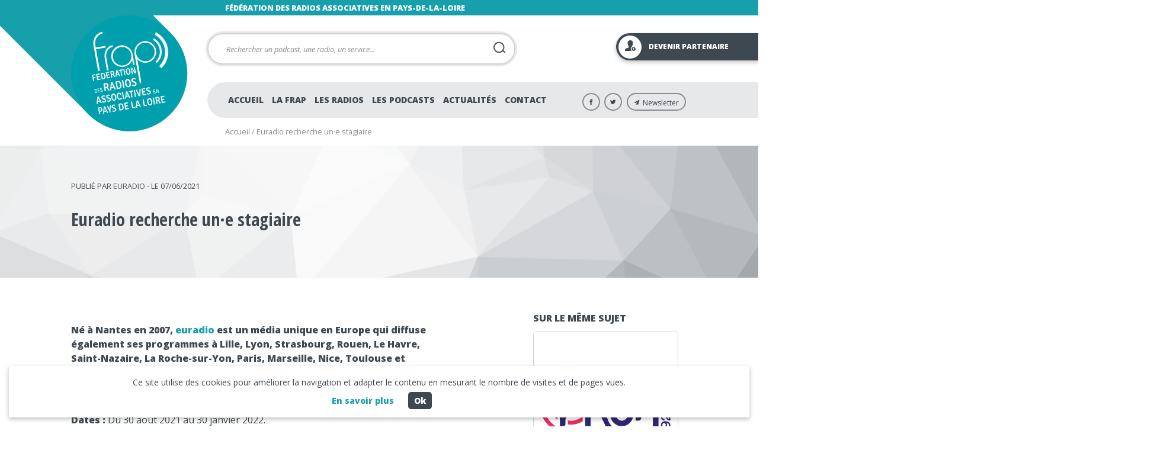

--- FILE ---
content_type: text/html; charset=UTF-8
request_url: https://www.lafrap.fr/65936-euradio-recherche-un%C2%B7e-stagiaire.html
body_size: 15967
content:
<!DOCTYPE html>

<!-- Ajouter classe pour le navigateur ie8 -->
<!--[if lte IE 8]>
<html xmlns="http://www.w3.org/1999/xhtml" class="ie9 ie8">
<![endif]-->

<!-- Ajouter class pour le navigateur ie9 -->
<!--[if lte IE 9]>
<html xmlns="http://www.w3.org/1999/xhtml" class="ie9">
<![endif]-->

<html lang="fr-FR">

<head>
	<!-- ENCODAGE -->
	<meta charset="UTF-8">
	<!-- RESPONSIVE -->
	<meta name="viewport" content="user-scalable=no, initial-scale = 1, minimum-scale = 1, maximum-scale = 1, width=device-width">
	<!-- TITLE -->
	<title>
		Euradio recherche un·e stagiaire - La FRAP	</title>
	<!-- PINGBACK -->
	<link rel="pingback" href="https://www.lafrap.fr/xmlrpc.php" />
	<!-- META-NAME COLOR -->
	<meta name="theme-color" content="#0c4361">
	<meta http-equiv="X-UA-Compatible" content="IE=EmulateIE11">
			<meta name="format-detection" content="telephone=no">
		<!-- Compatibilité html5 pour ie9, ie8 -->
	<!--[if lt IE 9]>
	<script src="https://www.lafrap.fr/wp-content/themes/themelafrap/js/html5shiv.js"></script>
	<![endif]-->

	<!-- ANALYTICS ET COOKIES -->  
  <!-- Global site tag (gtag.js) - Google Analytics -->
  <script async src="https://www.googletagmanager.com/gtag/js?id=UA-12169416-1"></script>
  <script>
    window.dataLayer = window.dataLayer || [];
    function gtag(){dataLayer.push(arguments);}
    gtag('js', new Date());

    gtag('config', 'UA-12169416-1');
  </script>

	<meta name='robots' content='index, follow, max-image-preview:large, max-snippet:-1, max-video-preview:-1' />

	<!-- This site is optimized with the Yoast SEO plugin v22.6 - https://yoast.com/wordpress/plugins/seo/ -->
	<link rel="canonical" href="https://www.lafrap.fr/65936-euradio-recherche-un·e-stagiaire.html" />
	<meta property="og:locale" content="fr_FR" />
	<meta property="og:type" content="article" />
	<meta property="og:title" content="Euradio recherche un·e stagiaire - La FRAP" />
	<meta property="og:description" content="Né à Nantes en 2007, euradio est un média unique en Europe qui diffuse également ses programmes à Lille, Lyon, Strasbourg, Rouen, Le Havre,..." />
	<meta property="og:url" content="https://www.lafrap.fr/65936-euradio-recherche-un·e-stagiaire.html" />
	<meta property="og:site_name" content="La FRAP" />
	<meta property="article:published_time" content="2021-06-07T15:16:50+00:00" />
	<meta property="article:modified_time" content="2021-06-07T15:16:51+00:00" />
	<meta property="og:image" content="https://www.lafrap.fr/wp-content/uploads/2009/12/Euradio-logoNB-carré.png" />
	<meta property="og:image:width" content="1465" />
	<meta property="og:image:height" content="1465" />
	<meta property="og:image:type" content="image/png" />
	<meta name="author" content="Euradionantes" />
	<meta name="twitter:card" content="summary_large_image" />
	<script type="application/ld+json" class="yoast-schema-graph">{"@context":"https://schema.org","@graph":[{"@type":"WebPage","@id":"https://www.lafrap.fr/65936-euradio-recherche-un%c2%b7e-stagiaire.html","url":"https://www.lafrap.fr/65936-euradio-recherche-un%c2%b7e-stagiaire.html","name":"Euradio recherche un·e stagiaire - La FRAP","isPartOf":{"@id":"https://www.lafrap.fr/#website"},"primaryImageOfPage":{"@id":"https://www.lafrap.fr/65936-euradio-recherche-un%c2%b7e-stagiaire.html#primaryimage"},"image":{"@id":"https://www.lafrap.fr/65936-euradio-recherche-un%c2%b7e-stagiaire.html#primaryimage"},"thumbnailUrl":"https://www.lafrap.fr/wp-content/uploads/2009/12/Euradio-logoNB-carré.png","datePublished":"2021-06-07T15:16:50+00:00","dateModified":"2021-06-07T15:16:51+00:00","author":{"@id":"https://www.lafrap.fr/#/schema/person/31c58f476a87f7e518fba3e05b75f610"},"breadcrumb":{"@id":"https://www.lafrap.fr/65936-euradio-recherche-un%c2%b7e-stagiaire.html#breadcrumb"},"inLanguage":"fr-FR","potentialAction":[{"@type":"ReadAction","target":["https://www.lafrap.fr/65936-euradio-recherche-un%c2%b7e-stagiaire.html"]}]},{"@type":"ImageObject","inLanguage":"fr-FR","@id":"https://www.lafrap.fr/65936-euradio-recherche-un%c2%b7e-stagiaire.html#primaryimage","url":"https://www.lafrap.fr/wp-content/uploads/2009/12/Euradio-logoNB-carré.png","contentUrl":"https://www.lafrap.fr/wp-content/uploads/2009/12/Euradio-logoNB-carré.png","width":1465,"height":1465},{"@type":"BreadcrumbList","@id":"https://www.lafrap.fr/65936-euradio-recherche-un%c2%b7e-stagiaire.html#breadcrumb","itemListElement":[{"@type":"ListItem","position":1,"name":"Accueil","item":"https://www.lafrap.fr/"},{"@type":"ListItem","position":2,"name":"Euradio recherche un·e stagiaire"}]},{"@type":"WebSite","@id":"https://www.lafrap.fr/#website","url":"https://www.lafrap.fr/","name":"La FRAP","description":"Fédération des radios associatives en Pays-de-la-Loire","potentialAction":[{"@type":"SearchAction","target":{"@type":"EntryPoint","urlTemplate":"https://www.lafrap.fr/?s={search_term_string}"},"query-input":"required name=search_term_string"}],"inLanguage":"fr-FR"},{"@type":"Person","@id":"https://www.lafrap.fr/#/schema/person/31c58f476a87f7e518fba3e05b75f610","name":"Euradionantes","url":"https://www.lafrap.fr/author/euradio"}]}</script>
	<!-- / Yoast SEO plugin. -->


<link rel='dns-prefetch' href='//www.lafrap.fr' />
<link rel='dns-prefetch' href='//unpkg.com' />
<link rel='dns-prefetch' href='//fonts.googleapis.com' />
<script type="text/javascript">
/* <![CDATA[ */
window._wpemojiSettings = {"baseUrl":"https:\/\/s.w.org\/images\/core\/emoji\/15.0.3\/72x72\/","ext":".png","svgUrl":"https:\/\/s.w.org\/images\/core\/emoji\/15.0.3\/svg\/","svgExt":".svg","source":{"concatemoji":"https:\/\/www.lafrap.fr\/wp-includes\/js\/wp-emoji-release.min.js?ver=6.5.2"}};
/*! This file is auto-generated */
!function(i,n){var o,s,e;function c(e){try{var t={supportTests:e,timestamp:(new Date).valueOf()};sessionStorage.setItem(o,JSON.stringify(t))}catch(e){}}function p(e,t,n){e.clearRect(0,0,e.canvas.width,e.canvas.height),e.fillText(t,0,0);var t=new Uint32Array(e.getImageData(0,0,e.canvas.width,e.canvas.height).data),r=(e.clearRect(0,0,e.canvas.width,e.canvas.height),e.fillText(n,0,0),new Uint32Array(e.getImageData(0,0,e.canvas.width,e.canvas.height).data));return t.every(function(e,t){return e===r[t]})}function u(e,t,n){switch(t){case"flag":return n(e,"\ud83c\udff3\ufe0f\u200d\u26a7\ufe0f","\ud83c\udff3\ufe0f\u200b\u26a7\ufe0f")?!1:!n(e,"\ud83c\uddfa\ud83c\uddf3","\ud83c\uddfa\u200b\ud83c\uddf3")&&!n(e,"\ud83c\udff4\udb40\udc67\udb40\udc62\udb40\udc65\udb40\udc6e\udb40\udc67\udb40\udc7f","\ud83c\udff4\u200b\udb40\udc67\u200b\udb40\udc62\u200b\udb40\udc65\u200b\udb40\udc6e\u200b\udb40\udc67\u200b\udb40\udc7f");case"emoji":return!n(e,"\ud83d\udc26\u200d\u2b1b","\ud83d\udc26\u200b\u2b1b")}return!1}function f(e,t,n){var r="undefined"!=typeof WorkerGlobalScope&&self instanceof WorkerGlobalScope?new OffscreenCanvas(300,150):i.createElement("canvas"),a=r.getContext("2d",{willReadFrequently:!0}),o=(a.textBaseline="top",a.font="600 32px Arial",{});return e.forEach(function(e){o[e]=t(a,e,n)}),o}function t(e){var t=i.createElement("script");t.src=e,t.defer=!0,i.head.appendChild(t)}"undefined"!=typeof Promise&&(o="wpEmojiSettingsSupports",s=["flag","emoji"],n.supports={everything:!0,everythingExceptFlag:!0},e=new Promise(function(e){i.addEventListener("DOMContentLoaded",e,{once:!0})}),new Promise(function(t){var n=function(){try{var e=JSON.parse(sessionStorage.getItem(o));if("object"==typeof e&&"number"==typeof e.timestamp&&(new Date).valueOf()<e.timestamp+604800&&"object"==typeof e.supportTests)return e.supportTests}catch(e){}return null}();if(!n){if("undefined"!=typeof Worker&&"undefined"!=typeof OffscreenCanvas&&"undefined"!=typeof URL&&URL.createObjectURL&&"undefined"!=typeof Blob)try{var e="postMessage("+f.toString()+"("+[JSON.stringify(s),u.toString(),p.toString()].join(",")+"));",r=new Blob([e],{type:"text/javascript"}),a=new Worker(URL.createObjectURL(r),{name:"wpTestEmojiSupports"});return void(a.onmessage=function(e){c(n=e.data),a.terminate(),t(n)})}catch(e){}c(n=f(s,u,p))}t(n)}).then(function(e){for(var t in e)n.supports[t]=e[t],n.supports.everything=n.supports.everything&&n.supports[t],"flag"!==t&&(n.supports.everythingExceptFlag=n.supports.everythingExceptFlag&&n.supports[t]);n.supports.everythingExceptFlag=n.supports.everythingExceptFlag&&!n.supports.flag,n.DOMReady=!1,n.readyCallback=function(){n.DOMReady=!0}}).then(function(){return e}).then(function(){var e;n.supports.everything||(n.readyCallback(),(e=n.source||{}).concatemoji?t(e.concatemoji):e.wpemoji&&e.twemoji&&(t(e.twemoji),t(e.wpemoji)))}))}((window,document),window._wpemojiSettings);
/* ]]> */
</script>
<style id='wp-emoji-styles-inline-css' type='text/css'>

	img.wp-smiley, img.emoji {
		display: inline !important;
		border: none !important;
		box-shadow: none !important;
		height: 1em !important;
		width: 1em !important;
		margin: 0 0.07em !important;
		vertical-align: -0.1em !important;
		background: none !important;
		padding: 0 !important;
	}
</style>
<link rel='stylesheet' id='wp-block-library-css' href='https://www.lafrap.fr/wp-includes/css/dist/block-library/style.min.css?ver=6.5.2' type='text/css' media='all' />
<style id='classic-theme-styles-inline-css' type='text/css'>
/*! This file is auto-generated */
.wp-block-button__link{color:#fff;background-color:#32373c;border-radius:9999px;box-shadow:none;text-decoration:none;padding:calc(.667em + 2px) calc(1.333em + 2px);font-size:1.125em}.wp-block-file__button{background:#32373c;color:#fff;text-decoration:none}
</style>
<style id='global-styles-inline-css' type='text/css'>
body{--wp--preset--color--black: #000000;--wp--preset--color--cyan-bluish-gray: #abb8c3;--wp--preset--color--white: #ffffff;--wp--preset--color--pale-pink: #f78da7;--wp--preset--color--vivid-red: #cf2e2e;--wp--preset--color--luminous-vivid-orange: #ff6900;--wp--preset--color--luminous-vivid-amber: #fcb900;--wp--preset--color--light-green-cyan: #7bdcb5;--wp--preset--color--vivid-green-cyan: #00d084;--wp--preset--color--pale-cyan-blue: #8ed1fc;--wp--preset--color--vivid-cyan-blue: #0693e3;--wp--preset--color--vivid-purple: #9b51e0;--wp--preset--gradient--vivid-cyan-blue-to-vivid-purple: linear-gradient(135deg,rgba(6,147,227,1) 0%,rgb(155,81,224) 100%);--wp--preset--gradient--light-green-cyan-to-vivid-green-cyan: linear-gradient(135deg,rgb(122,220,180) 0%,rgb(0,208,130) 100%);--wp--preset--gradient--luminous-vivid-amber-to-luminous-vivid-orange: linear-gradient(135deg,rgba(252,185,0,1) 0%,rgba(255,105,0,1) 100%);--wp--preset--gradient--luminous-vivid-orange-to-vivid-red: linear-gradient(135deg,rgba(255,105,0,1) 0%,rgb(207,46,46) 100%);--wp--preset--gradient--very-light-gray-to-cyan-bluish-gray: linear-gradient(135deg,rgb(238,238,238) 0%,rgb(169,184,195) 100%);--wp--preset--gradient--cool-to-warm-spectrum: linear-gradient(135deg,rgb(74,234,220) 0%,rgb(151,120,209) 20%,rgb(207,42,186) 40%,rgb(238,44,130) 60%,rgb(251,105,98) 80%,rgb(254,248,76) 100%);--wp--preset--gradient--blush-light-purple: linear-gradient(135deg,rgb(255,206,236) 0%,rgb(152,150,240) 100%);--wp--preset--gradient--blush-bordeaux: linear-gradient(135deg,rgb(254,205,165) 0%,rgb(254,45,45) 50%,rgb(107,0,62) 100%);--wp--preset--gradient--luminous-dusk: linear-gradient(135deg,rgb(255,203,112) 0%,rgb(199,81,192) 50%,rgb(65,88,208) 100%);--wp--preset--gradient--pale-ocean: linear-gradient(135deg,rgb(255,245,203) 0%,rgb(182,227,212) 50%,rgb(51,167,181) 100%);--wp--preset--gradient--electric-grass: linear-gradient(135deg,rgb(202,248,128) 0%,rgb(113,206,126) 100%);--wp--preset--gradient--midnight: linear-gradient(135deg,rgb(2,3,129) 0%,rgb(40,116,252) 100%);--wp--preset--font-size--small: 13px;--wp--preset--font-size--medium: 20px;--wp--preset--font-size--large: 36px;--wp--preset--font-size--x-large: 42px;--wp--preset--spacing--20: 0.44rem;--wp--preset--spacing--30: 0.67rem;--wp--preset--spacing--40: 1rem;--wp--preset--spacing--50: 1.5rem;--wp--preset--spacing--60: 2.25rem;--wp--preset--spacing--70: 3.38rem;--wp--preset--spacing--80: 5.06rem;--wp--preset--shadow--natural: 6px 6px 9px rgba(0, 0, 0, 0.2);--wp--preset--shadow--deep: 12px 12px 50px rgba(0, 0, 0, 0.4);--wp--preset--shadow--sharp: 6px 6px 0px rgba(0, 0, 0, 0.2);--wp--preset--shadow--outlined: 6px 6px 0px -3px rgba(255, 255, 255, 1), 6px 6px rgba(0, 0, 0, 1);--wp--preset--shadow--crisp: 6px 6px 0px rgba(0, 0, 0, 1);}:where(.is-layout-flex){gap: 0.5em;}:where(.is-layout-grid){gap: 0.5em;}body .is-layout-flow > .alignleft{float: left;margin-inline-start: 0;margin-inline-end: 2em;}body .is-layout-flow > .alignright{float: right;margin-inline-start: 2em;margin-inline-end: 0;}body .is-layout-flow > .aligncenter{margin-left: auto !important;margin-right: auto !important;}body .is-layout-constrained > .alignleft{float: left;margin-inline-start: 0;margin-inline-end: 2em;}body .is-layout-constrained > .alignright{float: right;margin-inline-start: 2em;margin-inline-end: 0;}body .is-layout-constrained > .aligncenter{margin-left: auto !important;margin-right: auto !important;}body .is-layout-constrained > :where(:not(.alignleft):not(.alignright):not(.alignfull)){max-width: var(--wp--style--global--content-size);margin-left: auto !important;margin-right: auto !important;}body .is-layout-constrained > .alignwide{max-width: var(--wp--style--global--wide-size);}body .is-layout-flex{display: flex;}body .is-layout-flex{flex-wrap: wrap;align-items: center;}body .is-layout-flex > *{margin: 0;}body .is-layout-grid{display: grid;}body .is-layout-grid > *{margin: 0;}:where(.wp-block-columns.is-layout-flex){gap: 2em;}:where(.wp-block-columns.is-layout-grid){gap: 2em;}:where(.wp-block-post-template.is-layout-flex){gap: 1.25em;}:where(.wp-block-post-template.is-layout-grid){gap: 1.25em;}.has-black-color{color: var(--wp--preset--color--black) !important;}.has-cyan-bluish-gray-color{color: var(--wp--preset--color--cyan-bluish-gray) !important;}.has-white-color{color: var(--wp--preset--color--white) !important;}.has-pale-pink-color{color: var(--wp--preset--color--pale-pink) !important;}.has-vivid-red-color{color: var(--wp--preset--color--vivid-red) !important;}.has-luminous-vivid-orange-color{color: var(--wp--preset--color--luminous-vivid-orange) !important;}.has-luminous-vivid-amber-color{color: var(--wp--preset--color--luminous-vivid-amber) !important;}.has-light-green-cyan-color{color: var(--wp--preset--color--light-green-cyan) !important;}.has-vivid-green-cyan-color{color: var(--wp--preset--color--vivid-green-cyan) !important;}.has-pale-cyan-blue-color{color: var(--wp--preset--color--pale-cyan-blue) !important;}.has-vivid-cyan-blue-color{color: var(--wp--preset--color--vivid-cyan-blue) !important;}.has-vivid-purple-color{color: var(--wp--preset--color--vivid-purple) !important;}.has-black-background-color{background-color: var(--wp--preset--color--black) !important;}.has-cyan-bluish-gray-background-color{background-color: var(--wp--preset--color--cyan-bluish-gray) !important;}.has-white-background-color{background-color: var(--wp--preset--color--white) !important;}.has-pale-pink-background-color{background-color: var(--wp--preset--color--pale-pink) !important;}.has-vivid-red-background-color{background-color: var(--wp--preset--color--vivid-red) !important;}.has-luminous-vivid-orange-background-color{background-color: var(--wp--preset--color--luminous-vivid-orange) !important;}.has-luminous-vivid-amber-background-color{background-color: var(--wp--preset--color--luminous-vivid-amber) !important;}.has-light-green-cyan-background-color{background-color: var(--wp--preset--color--light-green-cyan) !important;}.has-vivid-green-cyan-background-color{background-color: var(--wp--preset--color--vivid-green-cyan) !important;}.has-pale-cyan-blue-background-color{background-color: var(--wp--preset--color--pale-cyan-blue) !important;}.has-vivid-cyan-blue-background-color{background-color: var(--wp--preset--color--vivid-cyan-blue) !important;}.has-vivid-purple-background-color{background-color: var(--wp--preset--color--vivid-purple) !important;}.has-black-border-color{border-color: var(--wp--preset--color--black) !important;}.has-cyan-bluish-gray-border-color{border-color: var(--wp--preset--color--cyan-bluish-gray) !important;}.has-white-border-color{border-color: var(--wp--preset--color--white) !important;}.has-pale-pink-border-color{border-color: var(--wp--preset--color--pale-pink) !important;}.has-vivid-red-border-color{border-color: var(--wp--preset--color--vivid-red) !important;}.has-luminous-vivid-orange-border-color{border-color: var(--wp--preset--color--luminous-vivid-orange) !important;}.has-luminous-vivid-amber-border-color{border-color: var(--wp--preset--color--luminous-vivid-amber) !important;}.has-light-green-cyan-border-color{border-color: var(--wp--preset--color--light-green-cyan) !important;}.has-vivid-green-cyan-border-color{border-color: var(--wp--preset--color--vivid-green-cyan) !important;}.has-pale-cyan-blue-border-color{border-color: var(--wp--preset--color--pale-cyan-blue) !important;}.has-vivid-cyan-blue-border-color{border-color: var(--wp--preset--color--vivid-cyan-blue) !important;}.has-vivid-purple-border-color{border-color: var(--wp--preset--color--vivid-purple) !important;}.has-vivid-cyan-blue-to-vivid-purple-gradient-background{background: var(--wp--preset--gradient--vivid-cyan-blue-to-vivid-purple) !important;}.has-light-green-cyan-to-vivid-green-cyan-gradient-background{background: var(--wp--preset--gradient--light-green-cyan-to-vivid-green-cyan) !important;}.has-luminous-vivid-amber-to-luminous-vivid-orange-gradient-background{background: var(--wp--preset--gradient--luminous-vivid-amber-to-luminous-vivid-orange) !important;}.has-luminous-vivid-orange-to-vivid-red-gradient-background{background: var(--wp--preset--gradient--luminous-vivid-orange-to-vivid-red) !important;}.has-very-light-gray-to-cyan-bluish-gray-gradient-background{background: var(--wp--preset--gradient--very-light-gray-to-cyan-bluish-gray) !important;}.has-cool-to-warm-spectrum-gradient-background{background: var(--wp--preset--gradient--cool-to-warm-spectrum) !important;}.has-blush-light-purple-gradient-background{background: var(--wp--preset--gradient--blush-light-purple) !important;}.has-blush-bordeaux-gradient-background{background: var(--wp--preset--gradient--blush-bordeaux) !important;}.has-luminous-dusk-gradient-background{background: var(--wp--preset--gradient--luminous-dusk) !important;}.has-pale-ocean-gradient-background{background: var(--wp--preset--gradient--pale-ocean) !important;}.has-electric-grass-gradient-background{background: var(--wp--preset--gradient--electric-grass) !important;}.has-midnight-gradient-background{background: var(--wp--preset--gradient--midnight) !important;}.has-small-font-size{font-size: var(--wp--preset--font-size--small) !important;}.has-medium-font-size{font-size: var(--wp--preset--font-size--medium) !important;}.has-large-font-size{font-size: var(--wp--preset--font-size--large) !important;}.has-x-large-font-size{font-size: var(--wp--preset--font-size--x-large) !important;}
.wp-block-navigation a:where(:not(.wp-element-button)){color: inherit;}
:where(.wp-block-post-template.is-layout-flex){gap: 1.25em;}:where(.wp-block-post-template.is-layout-grid){gap: 1.25em;}
:where(.wp-block-columns.is-layout-flex){gap: 2em;}:where(.wp-block-columns.is-layout-grid){gap: 2em;}
.wp-block-pullquote{font-size: 1.5em;line-height: 1.6;}
</style>
<link rel='stylesheet' id='contact-form-7-css' href='https://www.lafrap.fr/wp-content/plugins/contact-form-7/includes/css/styles.css?ver=5.7.7' type='text/css' media='all' />
<link rel='stylesheet' id='style-css' href='https://www.lafrap.fr/wp-content/themes/themelafrap/style.css?ver=1.0.0' type='text/css' media='all' />
<link rel='stylesheet' id='styleBaguetteBox-css' href='https://www.lafrap.fr/wp-content/themes/themelafrap/css/baguetteBox.min.css?ver=1.9.0' type='text/css' media='all' />
<link rel='stylesheet' id='icofonts-css' href='https://www.lafrap.fr/wp-content/themes/themelafrap/css/styles-icofonts.css?ver=1.0.0' type='text/css' media='all' />
<link rel='stylesheet' id='leafletcss-css' href='https://unpkg.com/leaflet-control-geocoder/dist/Control.Geocoder.css?ver=6.5.2' type='text/css' media='all' />
<link rel='stylesheet' id='googlefont-css' href='https://fonts.googleapis.com/css?family=Open+Sans+Condensed%3A700%7COpen+Sans%3A400%2C400i%2C800%2C800i&#038;ver=6.5.2' type='text/css' media='all' />
<script type="text/javascript" src="https://www.lafrap.fr/wp-includes/js/jquery/jquery.min.js?ver=3.7.1" id="jquery-core-js"></script>
<script type="text/javascript" src="https://www.lafrap.fr/wp-includes/js/jquery/jquery-migrate.min.js?ver=3.4.1" id="jquery-migrate-js"></script>
<script type="text/javascript" src="https://unpkg.com/leaflet@1.3.4/dist/leaflet.js?ver=1.3.4" id="leafletjs-js"></script>
<link rel="https://api.w.org/" href="https://www.lafrap.fr/wp-json/" /><link rel="alternate" type="application/json" href="https://www.lafrap.fr/wp-json/wp/v2/posts/65936" /><link rel="EditURI" type="application/rsd+xml" title="RSD" href="https://www.lafrap.fr/xmlrpc.php?rsd" />
<meta name="generator" content="WordPress 6.5.2" />
<link rel='shortlink' href='https://www.lafrap.fr/?p=65936' />
<link rel="alternate" type="application/json+oembed" href="https://www.lafrap.fr/wp-json/oembed/1.0/embed?url=https%3A%2F%2Fwww.lafrap.fr%2F65936-euradio-recherche-un%25c2%25b7e-stagiaire.html" />
<link rel="alternate" type="text/xml+oembed" href="https://www.lafrap.fr/wp-json/oembed/1.0/embed?url=https%3A%2F%2Fwww.lafrap.fr%2F65936-euradio-recherche-un%25c2%25b7e-stagiaire.html&#038;format=xml" />
		<link rel="apple-touch-icon" sizes="180x180" href="https://www.lafrap.fr/wp-content/themes/themelafrap/images/favicon/apple-touch-icon.png">
    <link rel="icon" type="image/png" sizes="32x32" href="https://www.lafrap.fr/wp-content/themes/themelafrap/images/favicon/favicon-32x32.png">
    <link rel="icon" type="image/png" sizes="16x16" href="https://www.lafrap.fr/wp-content/themes/themelafrap/images/favicon/favicon-16x16.png">
    <link rel="manifest" href="https://www.lafrap.fr/wp-content/themes/themelafrap/images/favicon/site.webmanifest">
    <link rel="mask-icon" href="https://www.lafrap.fr/wp-content/themes/themelafrap/images/favicon/safari-pinned-tab.svg" color="#179fac">
    <meta name="msapplication-TileColor" content="#179fac">
    <meta name="theme-color" content="#179fac">
  		<style type="text/css" id="wp-custom-css">
			.wpcf7-quiz label{
	position: static;
	margin: 0;
	padding: 0;
}
.wpcf7-quiz .wpcf7-quiz-label{
	margin: 0 0 5px 20px;
	display: block;
}
.wpcf7-form-control-wrap input[type="file"] {
  position: relative;
  display: block;
  padding: 18px;
  width: 100%;
  border: 1px solid #cfd1d3;
  font-family: 'Open Sans', sans-serif;
  -webkit-border-radius: 35px;
  border-radius: 35px;
	opacity: 1;
}
.wpcf7-form-control-wrap input[type="file"]:focus,
.wpcf7-form-control-wrap input[type="file"]:hover{
  border: 1px solid #3e4851;
}
.wpcf7-form-control-wrap  input[type="file"]::file-selector-button {
	display: block;
  padding: 8px 20px;
  background: #3e4851;
  color: #fff;
  text-transform: uppercase;
  font-size: 0.90em;
  font-weight: 700;
  border: 0;
	border-radius: 35px;
  cursor: pointer;
	position: absolute;
  right: 15px;
	top: 10px;
}
.nobg{
	background: none;
}		</style>
		
	<!-- Configuration et automatisation du script cookieChoices -->
	<script>
		cookies_message = "Ce site utilise des cookies pour améliorer la navigation et adapter le contenu en mesurant le nombre de visites et de pages vues."
		cookies_btn = "En savoir plus"
		cookies_btn_link = "https://www.lafrap.fr/politique-de-confidentialite"

		jQuery(function() {
			cookieChoices.showCookieConsentBar(cookies_message, 'Ok', cookies_btn, cookies_btn_link);
		});
	</script>

</head>

<body class="post-template-default single single-post postid-65936 single-format-standard">


  <div id="top-page"></div>
  
  <div id="banner" class="full-width bg-primary white">
  <div class="row">
    <span class="accroche block size-12 strong uppercase">    Fédération des radios associatives en Pays-de-la-Loire    </span>  </div>
  </div>
  
	<header role="banner" id="header" class="relative full-width">
  
  
<a href="https://www.lafrap.fr/nos-partenaires" class="btn-partenaire absolute btn btn-md bg-dark white box-shadow" title="Devenir partenaire">
  <i class="icon-user"></i>
  <span class="uppercase">Devenir partenaire</span>
</a>

<div class="row relative">
  
    <a href="https://www.lafrap.fr/ " id="logotype" class="absolute block left" rel="home" itemscope title="Retour sur la page d'accueil de la Frap">
        <img width="195"
             height="195"
             src="https://www.lafrap.fr/wp-content/uploads/2019/02/logotype-lafrap-retina.svg"
             class="custom-logo"
             alt="Logotype"
             itemprop="image"
             srcset="https://www.lafrap.fr/wp-content/uploads/2019/02/logotype-lafrap-retina.svg 1x,
             https://www.lafrap.fr/wp-content/uploads/2019/02/logotype-lafrap-retina.svg 2x"
        />
        <meta itemprop="url" content="https://www.lafrap.fr/wp-content/uploads/2019/02/logotype-lafrap-retina.svg">
        <meta itemprop="width" content="195">
        <meta itemprop="height" content="195">
    </a>
  
    <div id="header-right" class="full-width">
  
        <form role="search" method="get" id="searchform" class="absolute border" action="https://www.lafrap.fr/">    
    <input type="text" placeholder="Rechercher un podcast, une radio, un service..." name="s" id="search-input" class="left" />      
    <button type="submit" id="search-input-btn" class="absolute gray-dark"><span class="icon icon-search"></span></button>             
</form>
        <nav id="navigation" class="relative full-width padding-md-left bg-gray-lighter" role="navigation">
        <div class="menu-principal-container"><ul id="menu-principal" class="reset"></li><li id="menu-item-24812" class="menu-item menu-item-type-post_type menu-item-object-page menu-item-home menu-item-24812"><a title="Accueil" href="https://www.lafrap.fr/">Accueil</a></li>
<li id="menu-item-24813" class="menu-item menu-item-type-custom menu-item-object-custom menu-item-has-children menu-item-24813"><a title="La Frap" href="#">La Frap</a>
<ul class="sub-menu">
	<li id="menu-item-24935" class="menu-item menu-item-type-post_type menu-item-object-page menu-item-24935"><a title="Qui sommes-nous" href="https://www.lafrap.fr/presentation-de-la-frap">Qui sommes-nous</a></li>
	<li id="menu-item-64461" class="menu-item menu-item-type-post_type menu-item-object-page menu-item-64461"><a href="https://www.lafrap.fr/projet-editorial-un-engagement-des-realites">Projet éditorial : un engagement, des réalités</a></li>
	<li id="menu-item-58802" class="menu-item menu-item-type-post_type menu-item-object-page menu-item-58802"><a title="Régie publicitaire" href="https://www.lafrap.fr/regie-publicitaire-2">Régie publicitaire</a></li>
	<li id="menu-item-58788" class="menu-item menu-item-type-post_type menu-item-object-page menu-item-58788"><a title="Nos formations professionnelles" href="https://www.lafrap.fr/nos-formations-professionnelles">Nos formations professionnelles</a></li>
	<li id="menu-item-72997" class="menu-item menu-item-type-post_type menu-item-object-page menu-item-72997"><a href="https://www.lafrap.fr/projet-ondes-durables">Ondes Durables</a></li>
	<li id="menu-item-58772" class="menu-item menu-item-type-post_type menu-item-object-page menu-item-58772"><a title="Les événements de la Frap" href="https://www.lafrap.fr/les-evenements-de-la-frap">Les événements de la Frap</a></li>
	<li id="menu-item-58794" class="menu-item menu-item-type-taxonomy menu-item-object-category menu-item-58794"><a title="Etudes &#038; statistiques annuelles" href="https://www.lafrap.fr/etude-annuelle">Etudes &#038; statistiques annuelles</a></li>
</ul>
</li>
<li id="menu-item-24819" class="menu-item menu-item-type-custom menu-item-object-custom menu-item-24819"><a title="Radios" href="http://www.lafrap.fr/radios">Les radios</a></li>
<li id="menu-item-24820" class="menu-item menu-item-type-custom menu-item-object-custom menu-item-24820"><a title="Podcasts" href="http://www.lafrap.fr/podcasts">Les podcasts</a></li>
<li id="menu-item-58881" class="menu-item menu-item-type-post_type menu-item-object-page current_page_parent menu-item-58881"><a title="Actualités" href="https://www.lafrap.fr/les-actualites">Actualités</a></li>
<li id="menu-item-24826" class="menu-item menu-item-type-post_type menu-item-object-page menu-item-24826"><a title="Contact" href="https://www.lafrap.fr/contacter-la-frap">Contact</a></li>
</ul></div>          
        <ul class="rs reset right">
          <li class="right"><a href="#content-footer" class="newsletter" title="Newsletter"><i class="icon-newsletter"></i><span class="size-20">Newsletter</span></a></li>
          <li class="right"><a href="https://twitter.com/lafrap" class="twitter" title="Twitter La Frap" target="_blank"><i class="icon-twitter"></i></a></li>
          <li class="right"><a href="https://www.facebook.com/Fede.Radios.Associatives.en.Pays.de.la.Loire" class="facebook" title="Facebook La Frap" target="_blank"><i class="icon-facebook"></i></a></li>
        </ul>
          
        </nav>
      
        
            <nav id="breadcrumbs" class="full-width padding-sm-top padding-sm-bottom padding-md-left size-12 gray-medium"><span><span><a href="https://www.lafrap.fr/">Accueil</a></span> / <span class="breadcrumb_last" aria-current="page">Euradio recherche un·e stagiaire</span></span></nav>
                  
    </div>
  
</div>    
  </header>	

	<section id="main-content" class="relative full-width">

<main class="full-width relative margin-bottom margin-top">  

 
  
        <article itemprop="articleBody" role="article" itemscope itemtype="http://schema.org/Article" id="contenu-single" class="">
  
        <!-- CONTENT TOP - Récupérer le haut de page (avec titre, breadcrumb...) -->
        
<header class="full-width padding-lg-top padding-lg-bottom bg-extensible" style="background-image:url(https://www.lafrap.fr/wp-content/themes/themelafrap/images/bg-light.png);">
<div class="row">
  
        
      <small class="block margin-md-bottom uppercase">Publié par 
            <a href="http://www.lafrap.fr/11818-euradionantes.html" title="Euradio" class="author gray-dark">Euradio</a> 
            - Le 07/06/2021      </small>  
        
      <h1 itemprop="headline" class="heading open-sans-condensed">
      Euradio recherche un·e stagiaire      </h1>
  
        
        
      
          
</div>  
</header>
          
          
        <div class="contenu full-width margin-lg-top margin-lg-bottom">
        <div class="row">
          
        <div class="the-content col col-xs-4 col-lg-7 left">
        
<p><strong>Né à Nantes en 2007, </strong><a href="http://euradio.fr/le-projet-euradio-france/"><strong>euradio</strong></a><strong> est un média unique en Europe qui diffuse également ses programmes à Lille, Lyon, Strasbourg, Rouen, Le Havre, Saint-Nazaire, La Roche-sur-Yon, Paris, Marseille, Nice, Toulouse et Bordeaux.</strong></p>



<p><strong>Stage :</strong>  Production de sujets et émissions d’actualités locales-européennes </p>



<p><strong>Dates :</strong>  Du 30 août 2021 au 30 janvier 2022. </p>



<p><strong>En quoi consiste ce stage ?</strong></p>



<p>Chaque étudiant.e qui rejoint nos rangs reçoit une formation complète à la ligne éditoriale et au fonctionnement de la radio, menée par notre équipe professionnelle.</p>



<p>Parler au micro, réaliser une interview, faire un montage audio… autant de techniques enseignées avec passion par Laurent Petetin, notre technicien riche de plus de 35 ans d’expérience radiophonique.&nbsp;</p>



<p>A l’image de la ligne éditoriale, cette formation est inédite en Europe. A travers la production de formats radiophoniques, <strong>euradio</strong> propose aux stagiaires une véritable immersion professionnelle au sein de la vie d’une rédaction. </p>



<p><strong>Une opportunité professionnelle unique</strong></p>



<p>Lors du stage, le.la jeune européen.ne assoit ou se crée une solide culture professionnelle. Des personnalités politiques locales, nationales et européennes sont régulièrement invitées à s’exprimer à l’antenne, par téléphone, dans les studios, parfois au sein du Parlement européen à Strasbourg. Les apprenti.es journalistes repartent donc d’<strong>euradio</strong> avec un véritable carnet d’adresses européen voire international.</p>



<p>Depuis 2007, plus de 250 jeunes stagiaires d’une trentaine de nationalités différentes ont participé à l’Académie <strong>euradio </strong>(anciennement appelée radio-école). Il.Elles travaillent aujourd’hui pour la BBC, Deutsche Welle, RTBF, Reuters, The Telegraph, Radio Sweden, ORF, Hit West…</p>



<p><strong>Pour postuler </strong></p>



<p>• Avoir un bon niveau de français<br>• Faire des études de journalisme, communication, affaires européennes, sciences politiques… dans un établissement d’enseignement supérieur (une convention de stage est obligatoire)<br>• Être intéressé.e par les questions européennes<br>• Envoyez un<strong> CV, une lettre de motivation et </strong><a rel="noreferrer noopener" href="http://euradio.fr/wp-content/uploads/Article-test-audio-Euradio-2020-09.49.29.pdf" target="_blank"><strong>un enregistrement audio </strong>de l’article qu’on vous propose ici</a>, le tout en français, à <strong>recrutement@euradio.fr</strong><br>• Un entretien téléphonique est organisé avec les candidat.es pressenti.es<br>• Si vous êtes retenu.e, la convention de stage est signée et vous rejoignez la team !</p>



<p></p>
   
        </div>
        <aside role="complementary" class="col col-xs-4 col-lg-3 right">

  
  <div class="widget-similar-tags full-width margin-lg-bottom">  
      <strong class="title margin-sm-bottom size-16 uppercase">Sur le même sujet</strong>
      
<article class="loop loop-small relative full-width padding-sm-top padding-sm-bottom border-bottom">
  
  <figure class="col col-xs-1 col-sm-1 col-lg-3 border">

  <a href="https://www.lafrap.fr/73272-prun-recrute-un-e-charge-e-de-redaction.html" title="Prun&rsquo; recrute un.e chargé.e de rédaction" rel="nofollow" >
      

              
        <img width="2867" height="2867" src="https://www.lafrap.fr/wp-content/uploads/2010/01/Fond-blanc-logo-prun.jpg" class="full-width wp-post-image" alt="" decoding="async" fetchpriority="high" srcset="https://www.lafrap.fr/wp-content/uploads/2010/01/Fond-blanc-logo-prun.jpg 2867w, https://www.lafrap.fr/wp-content/uploads/2010/01/Fond-blanc-logo-prun-150x150.jpg 150w, https://www.lafrap.fr/wp-content/uploads/2010/01/Fond-blanc-logo-prun-300x300.jpg 300w, https://www.lafrap.fr/wp-content/uploads/2010/01/Fond-blanc-logo-prun-768x768.jpg 768w, https://www.lafrap.fr/wp-content/uploads/2010/01/Fond-blanc-logo-prun-1024x1024.jpg 1024w, https://www.lafrap.fr/wp-content/uploads/2010/01/Fond-blanc-logo-prun-250x250.jpg 250w, https://www.lafrap.fr/wp-content/uploads/2010/01/Fond-blanc-logo-prun-500x500.jpg 500w" sizes="(max-width: 2867px) 100vw, 2867px" />          
      </a>  </figure>
  
  <div class="content col col-xs-3 col-lg-9 padding-sm-left">

    <small class="info block gray-medium uppercase">10/11/2025 - 
            <a href="http://www.lafrap.fr/11829-radio-prun.html" title="Prun'" class="author gray-dark">Prun'</a>
          </small>
        <h2 class="title size-16 open-sans-condensed"><a href="https://www.lafrap.fr/73272-prun-recrute-un-e-charge-e-de-redaction.html" title="Prun&rsquo; recrute un.e chargé.e de rédaction">Prun&rsquo; recrute un.e chargé.e de rédaction</a></h2>
      
  </div>
  
</article>
<article class="loop loop-small relative full-width padding-sm-top padding-sm-bottom border-bottom">
  
  <figure class="col col-xs-1 col-sm-1 col-lg-3 border">

  <a href="https://www.lafrap.fr/73202-euradio-cherche-des-stagiaires-pour-rejoindre-lacademie-euradio.html" title="Euradio cherche des stagiaires pour rejoindre l&rsquo;Académie euradio" rel="nofollow" >
      

              
        <img width="768" height="768" src="https://www.lafrap.fr/wp-content/uploads/2025/09/logo-euradio.png" class="full-width wp-post-image" alt="" decoding="async" loading="lazy" srcset="https://www.lafrap.fr/wp-content/uploads/2025/09/logo-euradio.png 768w, https://www.lafrap.fr/wp-content/uploads/2025/09/logo-euradio-300x300.png 300w, https://www.lafrap.fr/wp-content/uploads/2025/09/logo-euradio-150x150.png 150w, https://www.lafrap.fr/wp-content/uploads/2025/09/logo-euradio-250x250.png 250w, https://www.lafrap.fr/wp-content/uploads/2025/09/logo-euradio-500x500.png 500w" sizes="(max-width: 768px) 100vw, 768px" />          
      </a>  </figure>
  
  <div class="content col col-xs-3 col-lg-9 padding-sm-left">

    <small class="info block gray-medium uppercase">03/11/2025 - 
            <a href="http://www.lafrap.fr/11818-euradionantes.html" title="Euradio" class="author gray-dark">Euradio</a>
          </small>
        <h2 class="title size-16 open-sans-condensed"><a href="https://www.lafrap.fr/73202-euradio-cherche-des-stagiaires-pour-rejoindre-lacademie-euradio.html" title="Euradio cherche des stagiaires pour rejoindre l&rsquo;Académie euradio">Euradio cherche des stagiaires pour rejoindre l&rsquo;Académie euradio</a></h2>
      
  </div>
  
</article>
<article class="loop loop-small relative full-width padding-sm-top padding-sm-bottom border-bottom">
  
  <figure class="col col-xs-1 col-sm-1 col-lg-3 border">

  <a href="https://www.lafrap.fr/72948-euradio-recrute-un-e-responsable-administratif-ve.html" title="Euradio recrute un.e responsable administratif.ve" rel="nofollow" >
      

              
        <img width="768" height="768" src="https://www.lafrap.fr/wp-content/uploads/2025/09/logo-euradio.png" class="full-width wp-post-image" alt="" decoding="async" loading="lazy" srcset="https://www.lafrap.fr/wp-content/uploads/2025/09/logo-euradio.png 768w, https://www.lafrap.fr/wp-content/uploads/2025/09/logo-euradio-300x300.png 300w, https://www.lafrap.fr/wp-content/uploads/2025/09/logo-euradio-150x150.png 150w, https://www.lafrap.fr/wp-content/uploads/2025/09/logo-euradio-250x250.png 250w, https://www.lafrap.fr/wp-content/uploads/2025/09/logo-euradio-500x500.png 500w" sizes="(max-width: 768px) 100vw, 768px" />          
      </a>  </figure>
  
  <div class="content col col-xs-3 col-lg-9 padding-sm-left">

    <small class="info block gray-medium uppercase">22/09/2025 - 
            <a href="http://www.lafrap.fr/11818-euradionantes.html" title="Euradio" class="author gray-dark">Euradio</a>
          </small>
        <h2 class="title size-16 open-sans-condensed"><a href="https://www.lafrap.fr/72948-euradio-recrute-un-e-responsable-administratif-ve.html" title="Euradio recrute un.e responsable administratif.ve">Euradio recrute un.e responsable administratif.ve</a></h2>
      
  </div>
  
</article>  
  </div>
  
</aside>           
        <div class="list-post-tags full-width margin-md-top">
        <ul class="post-categories">
	<li><a href="https://www.lafrap.fr/offre-de-stage" rel="category tag">offre de stage</a></li>
	<li><a href="https://www.lafrap.fr/recrutement-d1" rel="category tag">recrutement</a></li>
	<li><a href="https://www.lafrap.fr/stage-d1" rel="category tag">stage</a></li></ul>        </div>
          
        
<div id="content-post-info-bottom" class="full-width border-top border-bottom margin-lg-top padding-sm-top padding-sm-bottom">
  
  	       <a href="https://www.lafrap.fr/les-actualites" title="Retour aux actualités" class="back relative block full-width padding-sm-bottom border-bottom uppercase size-12 strong"><i class="icon-arrow-left margin-sm-right size-12"></i> Retour aux actualités</a>
          <button class="open-popup-share share block full-width padding-sm-top padding-sm-bottom uppercase regular size-12 text-left" title="Partager"><i class="icon-share margin-sm-right"></i> Partager</button>
      <!-- Popup share -->
      
<section id="popup-share" class="fixed" style="display: none;">

      <div id="box-share" class="fixed padding-lg bg-white">
      <button class="close-popup-share absolute gray-medium"><i class="icon-close"></i></button>

        <strong class="heading left margin-sm-right uppercase">Partager</strong>

        <div class="list-btn-share relative full-width">
        
        <ul class="share reset">
          <li>
          <a href="https://www.facebook.com/sharer/sharer.php?u=https://www.lafrap.fr/65936-euradio-recherche-un%c2%b7e-stagiaire.html" title="Partager sur Facebook" target="_blank" class="bg-light"><i class="icon-facebook"></i></a>
          </li>
          <li>
          <a href="https://twitter.com/home?status=https://www.lafrap.fr/65936-euradio-recherche-un%c2%b7e-stagiaire.html" title="Twitter" target="_blank"><i class="icon-twitter"></i></a>
          </li>
        </ul>
        </div>
        <div class="clear"></div>
        
      </div>
      </section>        
      <a href="#comments" title="Voir les commentaires" class="comments relative block left padding-sm-top size-12 text-center link-smooth"><i class="icon-comment absolute"></i> <span class="relative white strong">0</span></a>
  
</div>          
        </div>
        </div>        
          
        </article>
  
        <div id="single-actu-post-author" class="full-width">
        <div class="row">
        
          <div class="post-similar-author full-width margin-lg-bottom">  
              <strong class="heading margin-sm-bottom size-16 uppercase">
                 
                  Euradio 
                                en parle                 
              </strong>
              <div class="carousel-3 full-width">
              
<article class="loop loop-small relative full-width padding-sm-top padding-sm-bottom border-bottom">
  
  <figure class="col col-xs-1 col-sm-1 col-lg-3 border">

  <a href="https://www.lafrap.fr/69327-recrutement-journalistes-cdi.html" title="Recrutement journalistes CDI" rel="nofollow" >
      

              
        <img width="800" height="800" src="https://www.lafrap.fr/wp-content/uploads/2022/02/7820918957165912559_800x800.png" class="full-width wp-post-image" alt="" decoding="async" loading="lazy" srcset="https://www.lafrap.fr/wp-content/uploads/2022/02/7820918957165912559_800x800.png 800w, https://www.lafrap.fr/wp-content/uploads/2022/02/7820918957165912559_800x800-150x150.png 150w, https://www.lafrap.fr/wp-content/uploads/2022/02/7820918957165912559_800x800-300x300.png 300w, https://www.lafrap.fr/wp-content/uploads/2022/02/7820918957165912559_800x800-768x768.png 768w, https://www.lafrap.fr/wp-content/uploads/2022/02/7820918957165912559_800x800-250x250.png 250w, https://www.lafrap.fr/wp-content/uploads/2022/02/7820918957165912559_800x800-500x500.png 500w" sizes="(max-width: 800px) 100vw, 800px" />          
      </a>  </figure>
  
  <div class="content col col-xs-3 col-lg-9 padding-sm-left">

    <small class="info block gray-medium uppercase">09/06/2023 - 
            <a href="http://www.lafrap.fr/11818-euradionantes.html" title="Euradio" class="author gray-dark">Euradio</a>
          </small>
        <h2 class="title size-16 open-sans-condensed"><a href="https://www.lafrap.fr/69327-recrutement-journalistes-cdi.html" title="Recrutement journalistes CDI">Recrutement journalistes CDI</a></h2>
      
  </div>
  
</article>
<article class="loop loop-small relative full-width padding-sm-top padding-sm-bottom border-bottom">
  
  <figure class="col col-xs-1 col-sm-1 col-lg-3 border">

  <a href="https://www.lafrap.fr/66627-un-nouveau-rendez-vous-avec-euradio.html" title="Un nouveau rendez-vous avec Euradio !" rel="nofollow" >
      

              
        <img width="400" height="400" src="https://www.lafrap.fr/wp-content/uploads/2021/11/euradio.png" class="full-width wp-post-image" alt="" decoding="async" loading="lazy" srcset="https://www.lafrap.fr/wp-content/uploads/2021/11/euradio.png 400w, https://www.lafrap.fr/wp-content/uploads/2021/11/euradio-150x150.png 150w, https://www.lafrap.fr/wp-content/uploads/2021/11/euradio-300x300.png 300w, https://www.lafrap.fr/wp-content/uploads/2021/11/euradio-250x250.png 250w" sizes="(max-width: 400px) 100vw, 400px" />          
      </a>  </figure>
  
  <div class="content col col-xs-3 col-lg-9 padding-sm-left">

    <small class="info block gray-medium uppercase">03/11/2021 - 
            <a href="http://www.lafrap.fr/11818-euradionantes.html" title="Euradio" class="author gray-dark">Euradio</a>
          </small>
        <h2 class="title size-16 open-sans-condensed"><a href="https://www.lafrap.fr/66627-un-nouveau-rendez-vous-avec-euradio.html" title="Un nouveau rendez-vous avec Euradio !">Un nouveau rendez-vous avec Euradio !</a></h2>
      
  </div>
  
</article>
<article class="loop loop-small relative full-width padding-sm-top padding-sm-bottom border-bottom">
  
  <figure class="col col-xs-1 col-sm-1 col-lg-3 border">

  <a href="https://www.lafrap.fr/66367-euradio-et-citadelles-liberent-la-parole-sur-linceste.html" title="Euradio &#038; Citad&rsquo;elles : en finir avec l&rsquo;inceste" rel="nofollow" >
      

              
        <img width="350" height="350" src="https://www.lafrap.fr/wp-content/uploads/2021/10/https___assets.pippa_.io_shows_61518daca015be0014a53ddc_1632734862392-0e82b6b871c3a320c3520f706e6764bc.jpeg" class="full-width wp-post-image" alt="" decoding="async" loading="lazy" srcset="https://www.lafrap.fr/wp-content/uploads/2021/10/https___assets.pippa_.io_shows_61518daca015be0014a53ddc_1632734862392-0e82b6b871c3a320c3520f706e6764bc.jpeg 350w, https://www.lafrap.fr/wp-content/uploads/2021/10/https___assets.pippa_.io_shows_61518daca015be0014a53ddc_1632734862392-0e82b6b871c3a320c3520f706e6764bc-150x150.jpeg 150w, https://www.lafrap.fr/wp-content/uploads/2021/10/https___assets.pippa_.io_shows_61518daca015be0014a53ddc_1632734862392-0e82b6b871c3a320c3520f706e6764bc-300x300.jpeg 300w, https://www.lafrap.fr/wp-content/uploads/2021/10/https___assets.pippa_.io_shows_61518daca015be0014a53ddc_1632734862392-0e82b6b871c3a320c3520f706e6764bc-250x250.jpeg 250w" sizes="(max-width: 350px) 100vw, 350px" />          
      </a>  </figure>
  
  <div class="content col col-xs-3 col-lg-9 padding-sm-left">

    <small class="info block gray-medium uppercase">04/10/2021 - 
            <a href="http://www.lafrap.fr/11818-euradionantes.html" title="Euradio" class="author gray-dark">Euradio</a>
          </small>
        <h2 class="title size-16 open-sans-condensed"><a href="https://www.lafrap.fr/66367-euradio-et-citadelles-liberent-la-parole-sur-linceste.html" title="Euradio &#038; Citad&rsquo;elles : en finir avec l&rsquo;inceste">Euradio &#038; Citad&rsquo;elles : en finir avec l&rsquo;inceste</a></h2>
      
  </div>
  
</article>  
              </div>
          </div>

                </div>
        </div>
  
        
<div id="comments" class="full-width margin-lg-bottom">
<div class="row padding-lg-top border-top">
  
  <div class="comments-list col col-xs-4 col-lg-7">
    
      
    <strong class="heading open-sans-condensed size-24">
		  <i class="icon-comment"></i>  
            Aucun commentaire      		</strong>

      
    
  </div>


  <div class="comments-form col col-xs-4 col-lg-4 right">
  </div>	
  
</div>
</div><!-- #comments .comments-area --> 


</main> 

<!-- Fermeture de la balise section -->
</section>


	<footer id="footer" class="full-width hidden">
    
		<!-- Get rassurance -->
		
	<section id="content-reinssurance" class="full-width padding-md-bottom">
  <div class="row padding-md-top border-top">    
  <div class="reinssurance-list">
    
	    
    <div class="item col col-xs-4 col-sm-3 col-md-2 col-lg-4 padding-sm-right padding-sm-left margin-sm-bottom text-center white border-radius">  
    <div class="content-image relative padding-md bg-extensible border-radius" style="background-image: url(https://www.lafrap.fr/wp-content/uploads/2019/02/envoi-demo-la-frap-355x165.jpg);">
      
      <p class="relative size-14">Envoyez votre démo aux programmateurs des radios de la FRAP.</p>
      <a href="http://www.lafrap.fr/envoyer-une-demo" class="btn btn-sm btn-white" title="Envoyer une demo">Envoyer une demo</a>
      
    </div>
    </div>

	    
    <div class="item col col-xs-4 col-sm-3 col-md-2 col-lg-4 padding-sm-right padding-sm-left margin-sm-bottom text-center white border-radius">  
    <div class="content-image relative padding-md bg-extensible border-radius" style="background-image: url(https://www.lafrap.fr/wp-content/uploads/2019/02/pexels-photo-296881-355x165.jpeg);">
      
      <p class="relative size-14">Vous souhaitez participer à nos actions et promouvoir nos radios régionales ?</p>
      <a href="http://www.lafrap.fr/nos-partenaires" class="btn btn-sm btn-white" title="Devenir partenaire">Devenir partenaire</a>
      
    </div>
    </div>

	    
    <div class="item col col-xs-4 col-sm-3 col-md-2 col-lg-4 padding-sm-right padding-sm-left margin-sm-bottom text-center white border-radius">  
    <div class="content-image relative padding-md bg-extensible border-radius" style="background-image: url(https://www.lafrap.fr/wp-content/uploads/2019/02/demande-de-devis-la-frap-355x165.jpg);">
      
      <p class="relative size-14">Vous avez besoin d'un spot, sponsoring ou publireportage ?</p>
      <a href="http://www.lafrap.fr/regie-publicitaire-2" class="btn btn-sm btn-white" title="Demander un devis">Demander un devis</a>
      
    </div>
    </div>

	    
  </div>
	</div>
  </section>

    
    <div id="content-footer" class="full-width padding-lg-bottom">
    <div class="row border-top">
      
      <div class="item-1 col col col-xs-4 col-lg-3 margin-md-top padding-md-top ">
        
        <img src="http://www.lafrap.fr/wp-content/uploads/2018/06/rvb-pdl_institutionnel.jpg" alt="Conseil régional des Pays-de-la-Loire">
        <p class="size-12">Conseil régional des Pays-de-la-Loire partenaire financier des radios associatives ligériennes.</p>
        <a href="https://www.lafrap.fr/nos-partenaires" class="size-12 uppercase strong" title="Devenir partenaire">Partenariat <i class="icon-arrow-right size-12"></i></a>
        
      </div>
      
      <div class="item-2 col col col-xs-4 col-lg-3 margin-md-top padding-md-top border-top">
          <strong class="heading margin-sm-bottom size-14 uppercase">La Frap</strong>
          <div class="menu-footer-container"><ul id="menu-footer" class="reset size-14"></li><li id="menu-item-24930" class="menu-item menu-item-type-post_type menu-item-object-page menu-item-24930"><a title="Qui est la Frap ?" href="https://www.lafrap.fr/presentation-de-la-frap">A propos</a></li>
<li id="menu-item-58864" class="menu-item menu-item-type-post_type menu-item-object-page menu-item-58864"><a title="Régie publicitaire" href="https://www.lafrap.fr/regie-publicitaire-2">Régie publicitaire</a></li>
<li id="menu-item-58865" class="menu-item menu-item-type-post_type menu-item-object-page menu-item-58865"><a title="Notre catalogue de formations" href="https://www.lafrap.fr/nos-formations-professionnelles">Formations</a></li>
<li id="menu-item-24931" class="menu-item menu-item-type-post_type menu-item-object-page menu-item-24931"><a title="Contacter la Frap" href="https://www.lafrap.fr/contacter-la-frap">Contact</a></li>
</ul></div>      </div>
      
      <div class="item-3 col col col-xs-4 col-lg-6 margin-md-top padding-md-top border-top">
        
        <strong class="heading margin-sm-bottom size-14 uppercase"><i class="icon-newsletter"></i> Newsletter</strong>
        <script>(function() {
	window.mc4wp = window.mc4wp || {
		listeners: [],
		forms: {
			on: function(evt, cb) {
				window.mc4wp.listeners.push(
					{
						event   : evt,
						callback: cb
					}
				);
			}
		}
	}
})();
</script><!-- Mailchimp for WordPress v4.9.13 - https://wordpress.org/plugins/mailchimp-for-wp/ --><form id="mc4wp-form-1" class="mc4wp-form mc4wp-form-24923" method="post" data-id="24923" data-name="Inscription" ><div class="mc4wp-form-fields"><div class="form margin-sm-bottom">
<input type="email" name="EMAIL" placeholder="Votre email ici..." required />
<input type="submit" value="S'inscrire" />
</div>
<div>
<label class="lowercase regular">
<input name="AGREE_TO_TERMS" type="checkbox" value="1" required="">
  J'ai lu et j'accepte les termes et conditions de la <a href="http://www.lafrap.fr/politique-de-confidentialite/" title="Politique de confidentialité">Politique de confidentialité</a></label>
</div>
</div><label style="display: none !important;">Laissez ce champ vide si vous êtes humain : <input type="text" name="_mc4wp_honeypot" value="" tabindex="-1" autocomplete="off" /></label><input type="hidden" name="_mc4wp_timestamp" value="1768729523" /><input type="hidden" name="_mc4wp_form_id" value="24923" /><input type="hidden" name="_mc4wp_form_element_id" value="mc4wp-form-1" /><div class="mc4wp-response"></div></form><!-- / Mailchimp for WordPress Plugin -->   
        
        <ul class="rs reset full-width text-center">
          <li class="inline-block"><a href="https://twitter.com/lafrap" class="Twitter inline-block" title="Twitter La Frap" target="_blank"><i class="icon-twitter"></i></a></li>
          <li class="inline-block"><a href="https://www.facebook.com/Fede.Radios.Associatives.en.Pays.de.la.Loire" class="Facebook inline-block" title="Facebook La Frap" target="_blank"><i class="icon-facebook"></i></a></li>
        </ul>  
        
      </div>
      
    </div>
    </div>

    <div id="copyright" class="full-width padding-sm-top padding-sm-bottom bg-primary white text-center">
    <div class="row relative">
      
    <small>
		Copyright © 2026 La FRAP 
      - 
      <a href="https://www.lafrap.fr/mentions-legales" title="Cliquer ici pour aller sur la page Mentions légales">Mentions légales</a>
      - 
      <a href="https://www.lafrap.fr/politique-de-confidentialite" title="Cliquer ici pour aller sur la page politique de confidentialité">Politique de confidentialité</a>
      - 
      Création <a href="http://www.b2w.fr/" rel="nofollow" target="blank" title="Aller sur le site de l'agence">Business to Web</a>
	  </small>
      
    <a href="https://www.lafrap.fr/ " id="logotype-footer" class="absolute block left" rel="home" itemscope>
        <img width="195"
             height="195"
             src="https://www.lafrap.fr/wp-content/uploads/2019/02/logotype-lafrap-retina.svg"
             class="custom-logo"
             alt="Logotype"
             itemprop="image"
             srcset="https://www.lafrap.fr/wp-content/uploads/2019/02/logotype-lafrap-retina.svg 1x,
             https://www.lafrap.fr/wp-content/uploads/2019/02/logotype-lafrap-retina.svg 2x"
        />
        <meta itemprop="url" content="/wp-content/themes/nobi_theme/img/logo-irss-prepas-formations.png">
        <meta itemprop="width" content="195">
        <meta itemprop="height" content="195">
    </a>
      
    </div>
    </div>
    
		<a href="#top-page" title="Cliquez ici pour retourner en haut de page" class="return-top fixed none text-center bg-white box-shadow link-smooth"><i class="icon-arrow-top"></i></a>
		
	</footer>

  
<section id="popup-share" class="fixed" style="display: none;">
<div id="box-share" class="fixed padding-lg bg-white">
<button class="close-popup-share absolute gray-medium"><i class="icon-close"></i></button>

	<strong class="heading left margin-sm-right uppercase">Partager</strong>
	<button class="integrer"><i class="icon-link"></i></button>	
	<div id="content-share" class="social-likes" data-counters="no">
		<div class="facebook icon-facebook" title="Partager le lien sur Facebook"></div>
		<div class="twitter icon-twitter" title="Partager le lien sur twitter"></div>
	</div>
	<div class="clear"></div>
	<input type="text" value="<audio controls='controls'><source src='' type='audio/mp3'/></audio>" id="input-link" class="margin-sm-top"/>

</div>
</section>
	<script>(function() {function maybePrefixUrlField () {
  const value = this.value.trim()
  if (value !== '' && value.indexOf('http') !== 0) {
    this.value = 'http://' + value
  }
}

const urlFields = document.querySelectorAll('.mc4wp-form input[type="url"]')
for (let j = 0; j < urlFields.length; j++) {
  urlFields[j].addEventListener('blur', maybePrefixUrlField)
}
})();</script><script type="text/javascript" src="https://www.lafrap.fr/wp-content/plugins/contact-form-7/includes/swv/js/index.js?ver=5.7.7" id="swv-js"></script>
<script type="text/javascript" id="contact-form-7-js-extra">
/* <![CDATA[ */
var wpcf7 = {"api":{"root":"https:\/\/www.lafrap.fr\/wp-json\/","namespace":"contact-form-7\/v1"}};
/* ]]> */
</script>
<script type="text/javascript" src="https://www.lafrap.fr/wp-content/plugins/contact-form-7/includes/js/index.js?ver=5.7.7" id="contact-form-7-js"></script>
<script type="text/javascript" src="https://www.lafrap.fr/wp-includes/js/jquery/ui/core.min.js?ver=1.13.2" id="jquery-ui-core-js"></script>
<script type="text/javascript" src="https://www.lafrap.fr/wp-includes/js/jquery/ui/tabs.min.js?ver=1.13.2" id="jquery-ui-tabs-js"></script>
<script type="text/javascript" src="https://www.lafrap.fr/wp-content/themes/themelafrap/js/cookiechoices.js?ver=1.0" id="cookiechoices-js"></script>
<script type="text/javascript" src="https://www.lafrap.fr/wp-content/themes/themelafrap/js/script-map-pdll.js?ver=1.0" id="script-map-pdll-js"></script>
<script type="text/javascript" src="https://www.lafrap.fr/wp-content/themes/themelafrap/js/slick.min.js?ver=1.0" id="slick-js"></script>
<script type="text/javascript" src="https://www.lafrap.fr/wp-content/themes/themelafrap/js/baguetteBox.min.js?ver=1.9.0" id="baguetteBox-js"></script>
<script type="text/javascript" src="https://www.lafrap.fr/wp-content/themes/themelafrap/js/social-likes.min.js?ver=1.0" id="social-likes-js"></script>
<script type="text/javascript" src="https://www.lafrap.fr/wp-content/themes/themelafrap/js/global.js?ver=1.0" id="global-js"></script>
<script type="text/javascript" defer src="https://www.lafrap.fr/wp-content/plugins/mailchimp-for-wp/assets/js/forms.js?ver=4.9.13" id="mc4wp-forms-api-js"></script>

	</body>

</html>